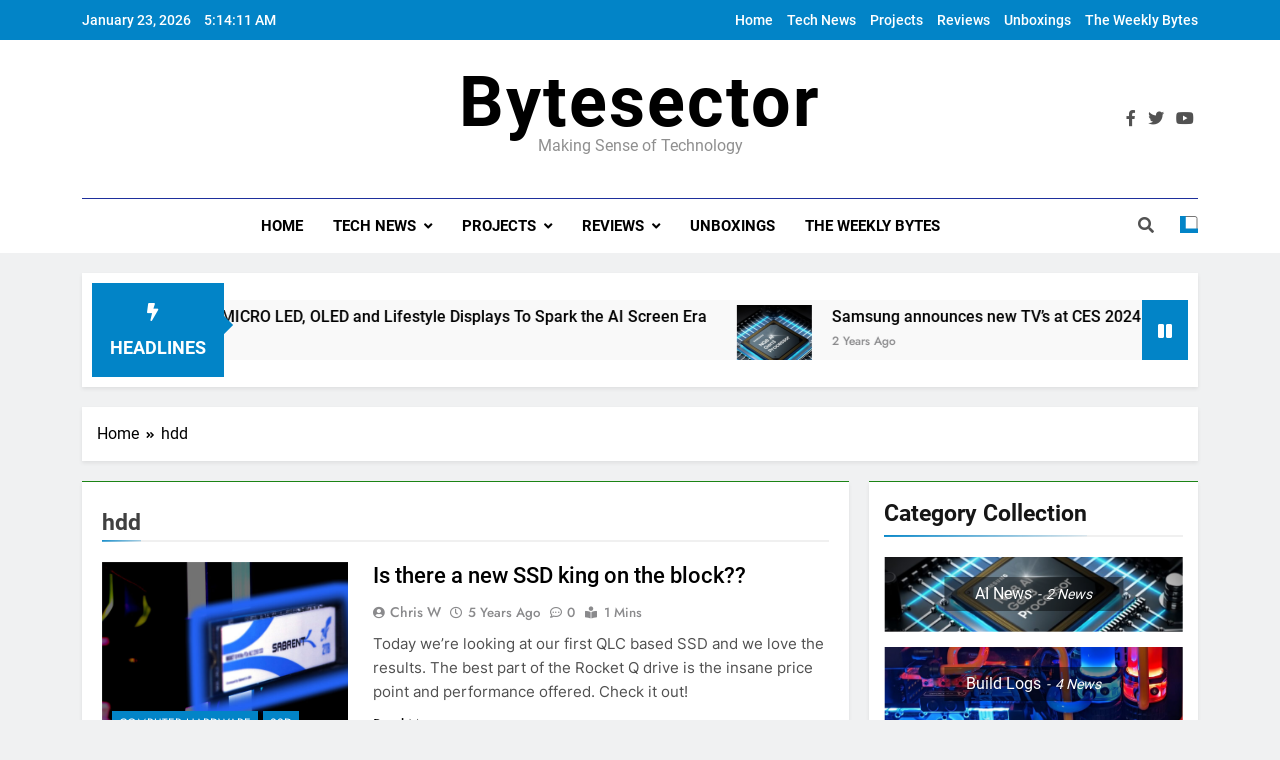

--- FILE ---
content_type: text/html; charset=UTF-8
request_url: https://bytesector.com/tag/hdd/
body_size: 10509
content:
<!doctype html>
<html lang="en-US">
<head>
	<meta charset="UTF-8">
	<meta name="viewport" content="width=device-width, initial-scale=1">
	<link rel="profile" href="https://gmpg.org/xfn/11">
	<title>hdd &#8211; Bytesector</title>
<meta name='robots' content='max-image-preview:large' />
<link rel='dns-prefetch' href='//www.googletagmanager.com' />
<link rel="alternate" type="application/rss+xml" title="Bytesector &raquo; Feed" href="https://bytesector.com/feed/" />
<link rel="alternate" type="application/rss+xml" title="Bytesector &raquo; Comments Feed" href="https://bytesector.com/comments/feed/" />
<link rel="alternate" type="application/rss+xml" title="Bytesector &raquo; hdd Tag Feed" href="https://bytesector.com/tag/hdd/feed/" />
<script>
window._wpemojiSettings = {"baseUrl":"https:\/\/s.w.org\/images\/core\/emoji\/14.0.0\/72x72\/","ext":".png","svgUrl":"https:\/\/s.w.org\/images\/core\/emoji\/14.0.0\/svg\/","svgExt":".svg","source":{"concatemoji":"https:\/\/bytesector.com\/wp-includes\/js\/wp-emoji-release.min.js?ver=6.4.7"}};
/*! This file is auto-generated */
!function(i,n){var o,s,e;function c(e){try{var t={supportTests:e,timestamp:(new Date).valueOf()};sessionStorage.setItem(o,JSON.stringify(t))}catch(e){}}function p(e,t,n){e.clearRect(0,0,e.canvas.width,e.canvas.height),e.fillText(t,0,0);var t=new Uint32Array(e.getImageData(0,0,e.canvas.width,e.canvas.height).data),r=(e.clearRect(0,0,e.canvas.width,e.canvas.height),e.fillText(n,0,0),new Uint32Array(e.getImageData(0,0,e.canvas.width,e.canvas.height).data));return t.every(function(e,t){return e===r[t]})}function u(e,t,n){switch(t){case"flag":return n(e,"\ud83c\udff3\ufe0f\u200d\u26a7\ufe0f","\ud83c\udff3\ufe0f\u200b\u26a7\ufe0f")?!1:!n(e,"\ud83c\uddfa\ud83c\uddf3","\ud83c\uddfa\u200b\ud83c\uddf3")&&!n(e,"\ud83c\udff4\udb40\udc67\udb40\udc62\udb40\udc65\udb40\udc6e\udb40\udc67\udb40\udc7f","\ud83c\udff4\u200b\udb40\udc67\u200b\udb40\udc62\u200b\udb40\udc65\u200b\udb40\udc6e\u200b\udb40\udc67\u200b\udb40\udc7f");case"emoji":return!n(e,"\ud83e\udef1\ud83c\udffb\u200d\ud83e\udef2\ud83c\udfff","\ud83e\udef1\ud83c\udffb\u200b\ud83e\udef2\ud83c\udfff")}return!1}function f(e,t,n){var r="undefined"!=typeof WorkerGlobalScope&&self instanceof WorkerGlobalScope?new OffscreenCanvas(300,150):i.createElement("canvas"),a=r.getContext("2d",{willReadFrequently:!0}),o=(a.textBaseline="top",a.font="600 32px Arial",{});return e.forEach(function(e){o[e]=t(a,e,n)}),o}function t(e){var t=i.createElement("script");t.src=e,t.defer=!0,i.head.appendChild(t)}"undefined"!=typeof Promise&&(o="wpEmojiSettingsSupports",s=["flag","emoji"],n.supports={everything:!0,everythingExceptFlag:!0},e=new Promise(function(e){i.addEventListener("DOMContentLoaded",e,{once:!0})}),new Promise(function(t){var n=function(){try{var e=JSON.parse(sessionStorage.getItem(o));if("object"==typeof e&&"number"==typeof e.timestamp&&(new Date).valueOf()<e.timestamp+604800&&"object"==typeof e.supportTests)return e.supportTests}catch(e){}return null}();if(!n){if("undefined"!=typeof Worker&&"undefined"!=typeof OffscreenCanvas&&"undefined"!=typeof URL&&URL.createObjectURL&&"undefined"!=typeof Blob)try{var e="postMessage("+f.toString()+"("+[JSON.stringify(s),u.toString(),p.toString()].join(",")+"));",r=new Blob([e],{type:"text/javascript"}),a=new Worker(URL.createObjectURL(r),{name:"wpTestEmojiSupports"});return void(a.onmessage=function(e){c(n=e.data),a.terminate(),t(n)})}catch(e){}c(n=f(s,u,p))}t(n)}).then(function(e){for(var t in e)n.supports[t]=e[t],n.supports.everything=n.supports.everything&&n.supports[t],"flag"!==t&&(n.supports.everythingExceptFlag=n.supports.everythingExceptFlag&&n.supports[t]);n.supports.everythingExceptFlag=n.supports.everythingExceptFlag&&!n.supports.flag,n.DOMReady=!1,n.readyCallback=function(){n.DOMReady=!0}}).then(function(){return e}).then(function(){var e;n.supports.everything||(n.readyCallback(),(e=n.source||{}).concatemoji?t(e.concatemoji):e.wpemoji&&e.twemoji&&(t(e.twemoji),t(e.wpemoji)))}))}((window,document),window._wpemojiSettings);
</script>
<style id='wp-emoji-styles-inline-css'>

	img.wp-smiley, img.emoji {
		display: inline !important;
		border: none !important;
		box-shadow: none !important;
		height: 1em !important;
		width: 1em !important;
		margin: 0 0.07em !important;
		vertical-align: -0.1em !important;
		background: none !important;
		padding: 0 !important;
	}
</style>
<link rel='stylesheet' id='wp-block-library-css' href='https://bytesector.com/wp-content/plugins/gutenberg/build/block-library/style.css?ver=17.6.0' media='all' />
<style id='classic-theme-styles-inline-css'>
/*! This file is auto-generated */
.wp-block-button__link{color:#fff;background-color:#32373c;border-radius:9999px;box-shadow:none;text-decoration:none;padding:calc(.667em + 2px) calc(1.333em + 2px);font-size:1.125em}.wp-block-file__button{background:#32373c;color:#fff;text-decoration:none}
</style>
<style id='global-styles-inline-css'>
body{--wp--preset--color--black: #000000;--wp--preset--color--cyan-bluish-gray: #abb8c3;--wp--preset--color--white: #ffffff;--wp--preset--color--pale-pink: #f78da7;--wp--preset--color--vivid-red: #cf2e2e;--wp--preset--color--luminous-vivid-orange: #ff6900;--wp--preset--color--luminous-vivid-amber: #fcb900;--wp--preset--color--light-green-cyan: #7bdcb5;--wp--preset--color--vivid-green-cyan: #00d084;--wp--preset--color--pale-cyan-blue: #8ed1fc;--wp--preset--color--vivid-cyan-blue: #0693e3;--wp--preset--color--vivid-purple: #9b51e0;--wp--preset--gradient--vivid-cyan-blue-to-vivid-purple: linear-gradient(135deg,rgba(6,147,227,1) 0%,rgb(155,81,224) 100%);--wp--preset--gradient--light-green-cyan-to-vivid-green-cyan: linear-gradient(135deg,rgb(122,220,180) 0%,rgb(0,208,130) 100%);--wp--preset--gradient--luminous-vivid-amber-to-luminous-vivid-orange: linear-gradient(135deg,rgba(252,185,0,1) 0%,rgba(255,105,0,1) 100%);--wp--preset--gradient--luminous-vivid-orange-to-vivid-red: linear-gradient(135deg,rgba(255,105,0,1) 0%,rgb(207,46,46) 100%);--wp--preset--gradient--very-light-gray-to-cyan-bluish-gray: linear-gradient(135deg,rgb(238,238,238) 0%,rgb(169,184,195) 100%);--wp--preset--gradient--cool-to-warm-spectrum: linear-gradient(135deg,rgb(74,234,220) 0%,rgb(151,120,209) 20%,rgb(207,42,186) 40%,rgb(238,44,130) 60%,rgb(251,105,98) 80%,rgb(254,248,76) 100%);--wp--preset--gradient--blush-light-purple: linear-gradient(135deg,rgb(255,206,236) 0%,rgb(152,150,240) 100%);--wp--preset--gradient--blush-bordeaux: linear-gradient(135deg,rgb(254,205,165) 0%,rgb(254,45,45) 50%,rgb(107,0,62) 100%);--wp--preset--gradient--luminous-dusk: linear-gradient(135deg,rgb(255,203,112) 0%,rgb(199,81,192) 50%,rgb(65,88,208) 100%);--wp--preset--gradient--pale-ocean: linear-gradient(135deg,rgb(255,245,203) 0%,rgb(182,227,212) 50%,rgb(51,167,181) 100%);--wp--preset--gradient--electric-grass: linear-gradient(135deg,rgb(202,248,128) 0%,rgb(113,206,126) 100%);--wp--preset--gradient--midnight: linear-gradient(135deg,rgb(2,3,129) 0%,rgb(40,116,252) 100%);--wp--preset--font-size--small: 13px;--wp--preset--font-size--medium: 20px;--wp--preset--font-size--large: 36px;--wp--preset--font-size--x-large: 42px;--wp--preset--spacing--20: 0.44rem;--wp--preset--spacing--30: 0.67rem;--wp--preset--spacing--40: 1rem;--wp--preset--spacing--50: 1.5rem;--wp--preset--spacing--60: 2.25rem;--wp--preset--spacing--70: 3.38rem;--wp--preset--spacing--80: 5.06rem;--wp--preset--shadow--natural: 6px 6px 9px rgba(0, 0, 0, 0.2);--wp--preset--shadow--deep: 12px 12px 50px rgba(0, 0, 0, 0.4);--wp--preset--shadow--sharp: 6px 6px 0px rgba(0, 0, 0, 0.2);--wp--preset--shadow--outlined: 6px 6px 0px -3px rgba(255, 255, 255, 1), 6px 6px rgba(0, 0, 0, 1);--wp--preset--shadow--crisp: 6px 6px 0px rgba(0, 0, 0, 1);}:where(.is-layout-flex){gap: 0.5em;}:where(.is-layout-grid){gap: 0.5em;}body .is-layout-flow > .alignleft{float: left;margin-inline-start: 0;margin-inline-end: 2em;}body .is-layout-flow > .alignright{float: right;margin-inline-start: 2em;margin-inline-end: 0;}body .is-layout-flow > .aligncenter{margin-left: auto !important;margin-right: auto !important;}body .is-layout-constrained > .alignleft{float: left;margin-inline-start: 0;margin-inline-end: 2em;}body .is-layout-constrained > .alignright{float: right;margin-inline-start: 2em;margin-inline-end: 0;}body .is-layout-constrained > .aligncenter{margin-left: auto !important;margin-right: auto !important;}body .is-layout-constrained > :where(:not(.alignleft):not(.alignright):not(.alignfull)){max-width: var(--wp--style--global--content-size);margin-left: auto !important;margin-right: auto !important;}body .is-layout-constrained > .alignwide{max-width: var(--wp--style--global--wide-size);}body .is-layout-flex{display: flex;}body .is-layout-flex{flex-wrap: wrap;align-items: center;}body .is-layout-flex > *{margin: 0;}body .is-layout-grid{display: grid;}body .is-layout-grid > *{margin: 0;}:where(.wp-block-columns.is-layout-flex){gap: 2em;}:where(.wp-block-columns.is-layout-grid){gap: 2em;}:where(.wp-block-post-template.is-layout-flex){gap: 1.25em;}:where(.wp-block-post-template.is-layout-grid){gap: 1.25em;}.has-black-color{color: var(--wp--preset--color--black) !important;}.has-cyan-bluish-gray-color{color: var(--wp--preset--color--cyan-bluish-gray) !important;}.has-white-color{color: var(--wp--preset--color--white) !important;}.has-pale-pink-color{color: var(--wp--preset--color--pale-pink) !important;}.has-vivid-red-color{color: var(--wp--preset--color--vivid-red) !important;}.has-luminous-vivid-orange-color{color: var(--wp--preset--color--luminous-vivid-orange) !important;}.has-luminous-vivid-amber-color{color: var(--wp--preset--color--luminous-vivid-amber) !important;}.has-light-green-cyan-color{color: var(--wp--preset--color--light-green-cyan) !important;}.has-vivid-green-cyan-color{color: var(--wp--preset--color--vivid-green-cyan) !important;}.has-pale-cyan-blue-color{color: var(--wp--preset--color--pale-cyan-blue) !important;}.has-vivid-cyan-blue-color{color: var(--wp--preset--color--vivid-cyan-blue) !important;}.has-vivid-purple-color{color: var(--wp--preset--color--vivid-purple) !important;}.has-black-background-color{background-color: var(--wp--preset--color--black) !important;}.has-cyan-bluish-gray-background-color{background-color: var(--wp--preset--color--cyan-bluish-gray) !important;}.has-white-background-color{background-color: var(--wp--preset--color--white) !important;}.has-pale-pink-background-color{background-color: var(--wp--preset--color--pale-pink) !important;}.has-vivid-red-background-color{background-color: var(--wp--preset--color--vivid-red) !important;}.has-luminous-vivid-orange-background-color{background-color: var(--wp--preset--color--luminous-vivid-orange) !important;}.has-luminous-vivid-amber-background-color{background-color: var(--wp--preset--color--luminous-vivid-amber) !important;}.has-light-green-cyan-background-color{background-color: var(--wp--preset--color--light-green-cyan) !important;}.has-vivid-green-cyan-background-color{background-color: var(--wp--preset--color--vivid-green-cyan) !important;}.has-pale-cyan-blue-background-color{background-color: var(--wp--preset--color--pale-cyan-blue) !important;}.has-vivid-cyan-blue-background-color{background-color: var(--wp--preset--color--vivid-cyan-blue) !important;}.has-vivid-purple-background-color{background-color: var(--wp--preset--color--vivid-purple) !important;}.has-black-border-color{border-color: var(--wp--preset--color--black) !important;}.has-cyan-bluish-gray-border-color{border-color: var(--wp--preset--color--cyan-bluish-gray) !important;}.has-white-border-color{border-color: var(--wp--preset--color--white) !important;}.has-pale-pink-border-color{border-color: var(--wp--preset--color--pale-pink) !important;}.has-vivid-red-border-color{border-color: var(--wp--preset--color--vivid-red) !important;}.has-luminous-vivid-orange-border-color{border-color: var(--wp--preset--color--luminous-vivid-orange) !important;}.has-luminous-vivid-amber-border-color{border-color: var(--wp--preset--color--luminous-vivid-amber) !important;}.has-light-green-cyan-border-color{border-color: var(--wp--preset--color--light-green-cyan) !important;}.has-vivid-green-cyan-border-color{border-color: var(--wp--preset--color--vivid-green-cyan) !important;}.has-pale-cyan-blue-border-color{border-color: var(--wp--preset--color--pale-cyan-blue) !important;}.has-vivid-cyan-blue-border-color{border-color: var(--wp--preset--color--vivid-cyan-blue) !important;}.has-vivid-purple-border-color{border-color: var(--wp--preset--color--vivid-purple) !important;}.has-vivid-cyan-blue-to-vivid-purple-gradient-background{background: var(--wp--preset--gradient--vivid-cyan-blue-to-vivid-purple) !important;}.has-light-green-cyan-to-vivid-green-cyan-gradient-background{background: var(--wp--preset--gradient--light-green-cyan-to-vivid-green-cyan) !important;}.has-luminous-vivid-amber-to-luminous-vivid-orange-gradient-background{background: var(--wp--preset--gradient--luminous-vivid-amber-to-luminous-vivid-orange) !important;}.has-luminous-vivid-orange-to-vivid-red-gradient-background{background: var(--wp--preset--gradient--luminous-vivid-orange-to-vivid-red) !important;}.has-very-light-gray-to-cyan-bluish-gray-gradient-background{background: var(--wp--preset--gradient--very-light-gray-to-cyan-bluish-gray) !important;}.has-cool-to-warm-spectrum-gradient-background{background: var(--wp--preset--gradient--cool-to-warm-spectrum) !important;}.has-blush-light-purple-gradient-background{background: var(--wp--preset--gradient--blush-light-purple) !important;}.has-blush-bordeaux-gradient-background{background: var(--wp--preset--gradient--blush-bordeaux) !important;}.has-luminous-dusk-gradient-background{background: var(--wp--preset--gradient--luminous-dusk) !important;}.has-pale-ocean-gradient-background{background: var(--wp--preset--gradient--pale-ocean) !important;}.has-electric-grass-gradient-background{background: var(--wp--preset--gradient--electric-grass) !important;}.has-midnight-gradient-background{background: var(--wp--preset--gradient--midnight) !important;}.has-small-font-size{font-size: var(--wp--preset--font-size--small) !important;}.has-medium-font-size{font-size: var(--wp--preset--font-size--medium) !important;}.has-large-font-size{font-size: var(--wp--preset--font-size--large) !important;}.has-x-large-font-size{font-size: var(--wp--preset--font-size--x-large) !important;}
:where(.wp-block-columns.is-layout-flex){gap: 2em;}:where(.wp-block-columns.is-layout-grid){gap: 2em;}
.wp-block-pullquote{font-size: 1.5em;line-height: 1.6;}
.wp-block-navigation a:where(:not(.wp-element-button)){color: inherit;}
:where(.wp-block-post-template.is-layout-flex){gap: 1.25em;}:where(.wp-block-post-template.is-layout-grid){gap: 1.25em;}
</style>
<link rel='stylesheet' id='fontawesome-css' href='https://bytesector.com/wp-content/themes/newsmatic/assets/lib/fontawesome/css/all.min.css?ver=5.15.3' media='all' />
<link rel='stylesheet' id='slick-css' href='https://bytesector.com/wp-content/themes/newsmatic/assets/lib/slick/slick.css?ver=1.8.1' media='all' />
<link rel='stylesheet' id='newsmatic-typo-fonts-css' href='https://bytesector.com/wp-content/fonts/182396559a5a1ee9d1744ceb11bd9e90.css' media='all' />
<link rel='stylesheet' id='newsmatic-style-css' href='https://bytesector.com/wp-content/themes/newsmatic/style.css?ver=1.2.19' media='all' />
<style id='newsmatic-style-inline-css'>
body.newsmatic_font_typography{ --newsmatic-global-preset-color-1: #64748b;}
 body.newsmatic_font_typography{ --newsmatic-global-preset-color-2: #27272a;}
 body.newsmatic_font_typography{ --newsmatic-global-preset-color-3: #ef4444;}
 body.newsmatic_font_typography{ --newsmatic-global-preset-color-4: #eab308;}
 body.newsmatic_font_typography{ --newsmatic-global-preset-color-5: #84cc16;}
 body.newsmatic_font_typography{ --newsmatic-global-preset-color-6: #22c55e;}
 body.newsmatic_font_typography{ --newsmatic-global-preset-color-7: #06b6d4;}
 body.newsmatic_font_typography{ --newsmatic-global-preset-color-8: #0284c7;}
 body.newsmatic_font_typography{ --newsmatic-global-preset-color-9: #6366f1;}
 body.newsmatic_font_typography{ --newsmatic-global-preset-color-10: #84cc16;}
 body.newsmatic_font_typography{ --newsmatic-global-preset-color-11: #a855f7;}
 body.newsmatic_font_typography{ --newsmatic-global-preset-color-12: #f43f5e;}
 body.newsmatic_font_typography{ --newsmatic-global-preset-gradient-color-1: linear-gradient( 135deg, #485563 10%, #29323c 100%);}
 body.newsmatic_font_typography{ --newsmatic-global-preset-gradient-color-2: linear-gradient( 135deg, #FF512F 10%, #F09819 100%);}
 body.newsmatic_font_typography{ --newsmatic-global-preset-gradient-color-3: linear-gradient( 135deg, #00416A 10%, #E4E5E6 100%);}
 body.newsmatic_font_typography{ --newsmatic-global-preset-gradient-color-4: linear-gradient( 135deg, #CE9FFC 10%, #7367F0 100%);}
 body.newsmatic_font_typography{ --newsmatic-global-preset-gradient-color-5: linear-gradient( 135deg, #90F7EC 10%, #32CCBC 100%);}
 body.newsmatic_font_typography{ --newsmatic-global-preset-gradient-color-6: linear-gradient( 135deg, #81FBB8 10%, #28C76F 100%);}
 body.newsmatic_font_typography{ --newsmatic-global-preset-gradient-color-7: linear-gradient( 135deg, #EB3349 10%, #F45C43 100%);}
 body.newsmatic_font_typography{ --newsmatic-global-preset-gradient-color-8: linear-gradient( 135deg, #FFF720 10%, #3CD500 100%);}
 body.newsmatic_font_typography{ --newsmatic-global-preset-gradient-color-9: linear-gradient( 135deg, #FF96F9 10%, #C32BAC 100%);}
 body.newsmatic_font_typography{ --newsmatic-global-preset-gradient-color-10: linear-gradient( 135deg, #69FF97 10%, #00E4FF 100%);}
 body.newsmatic_font_typography{ --newsmatic-global-preset-gradient-color-11: linear-gradient( 135deg, #3C8CE7 10%, #00EAFF 100%);}
 body.newsmatic_font_typography{ --newsmatic-global-preset-gradient-color-12: linear-gradient( 135deg, #FF7AF5 10%, #513162 100%);}
 body.newsmatic_font_typography{ --theme-block-top-border-color: #1b8415;}
.newsmatic_font_typography { --header-padding: 35px;} .newsmatic_font_typography { --header-padding-tablet: 30px;} .newsmatic_font_typography { --header-padding-smartphone: 30px;}.newsmatic_main_body .site-header.layout--default .top-header{ background: var( --newsmatic-global-preset-color-8 )}.newsmatic_font_typography .header-custom-button{ background: linear-gradient(135deg,rgb(178,7,29) 0%,rgb(1,1,1) 100%)}.newsmatic_font_typography .header-custom-button:hover{ background: #b2071d}.newsmatic_font_typography { --site-title-family : Roboto; }
.newsmatic_font_typography { --site-title-weight : 700; }
.newsmatic_font_typography { --site-title-texttransform : capitalize; }
.newsmatic_font_typography { --site-title-textdecoration : none; }
.newsmatic_font_typography { --site-title-size : 70px; }
.newsmatic_font_typography { --site-title-size-tab : 43px; }
.newsmatic_font_typography { --site-title-size-mobile : 40px; }
.newsmatic_font_typography { --site-title-lineheight : 45px; }
.newsmatic_font_typography { --site-title-lineheight-tab : 42px; }
.newsmatic_font_typography { --site-title-lineheight-mobile : 40px; }
.newsmatic_font_typography { --site-title-letterspacing : 2px; }
.newsmatic_font_typography { --site-title-letterspacing-tab : 0px; }
.newsmatic_font_typography { --site-title-letterspacing-mobile : 0px; }
body .site-branding img.custom-logo{ width: 230px; }@media(max-width: 940px) { body .site-branding img.custom-logo{ width: 200px; } }
@media(max-width: 610px) { body .site-branding img.custom-logo{ width: 200px; } }
.newsmatic_font_typography  { --sidebar-toggle-color: #525252;}.newsmatic_font_typography  { --sidebar-toggle-color-hover : var( --newsmatic-global-preset-color-8 ); }.newsmatic_font_typography  { --search-color: #525252;}.newsmatic_font_typography  { --search-color-hover : var( --newsmatic-global-preset-color-8 ); }.newsmatic_main_body { --site-bk-color: #F0F1F2}.newsmatic_font_typography  { --move-to-top-background-color: #1B8415;}.newsmatic_font_typography  { --move-to-top-background-color-hover : #1B8415; }.newsmatic_font_typography  { --move-to-top-color: #fff;}.newsmatic_font_typography  { --move-to-top-color-hover : #fff; }@media(max-width: 610px) { .ads-banner{ display : block;} }@media(max-width: 610px) { body #newsmatic-scroll-to-top.show{ display : none;} }body .site-header.layout--default .menu-section .row{ border-top: 1px solid #1e2f9c;}body .site-footer.dark_bk{ border-top: 5px solid #1B8415;}.newsmatic_font_typography  { --custom-btn-color: #ffffff;}.newsmatic_font_typography  { --custom-btn-color-hover : #ffffff; } body.newsmatic_main_body{ --theme-color-red: var( --newsmatic-global-preset-color-8 );} body.newsmatic_dark_mode{ --theme-color-red: var( --newsmatic-global-preset-color-8 );}body .post-categories .cat-item.cat-1576 { background-color : var( --newsmatic-global-preset-color-8 )} body .newsmatic-category-no-bk .post-categories .cat-item.cat-1576 a  { color : var( --newsmatic-global-preset-color-8 )} body.single .post-categories .cat-item.cat-1576 { background-color : var( --newsmatic-global-preset-color-8 )} body .post-categories .cat-item.cat-17 { background-color : var( --newsmatic-global-preset-color-8 )} body .newsmatic-category-no-bk .post-categories .cat-item.cat-17 a  { color : var( --newsmatic-global-preset-color-8 )} body.single .post-categories .cat-item.cat-17 { background-color : var( --newsmatic-global-preset-color-8 )} body .post-categories .cat-item.cat-7 { background-color : var( --newsmatic-global-preset-color-8 )} body .newsmatic-category-no-bk .post-categories .cat-item.cat-7 a  { color : var( --newsmatic-global-preset-color-8 )} body.single .post-categories .cat-item.cat-7 { background-color : var( --newsmatic-global-preset-color-8 )} body .post-categories .cat-item.cat-1291 { background-color : var( --newsmatic-global-preset-color-8 )} body .newsmatic-category-no-bk .post-categories .cat-item.cat-1291 a  { color : var( --newsmatic-global-preset-color-8 )} body.single .post-categories .cat-item.cat-1291 { background-color : var( --newsmatic-global-preset-color-8 )} body .post-categories .cat-item.cat-1476 { background-color : var( --newsmatic-global-preset-color-8 )} body .newsmatic-category-no-bk .post-categories .cat-item.cat-1476 a  { color : var( --newsmatic-global-preset-color-8 )} body.single .post-categories .cat-item.cat-1476 { background-color : var( --newsmatic-global-preset-color-8 )} body .post-categories .cat-item.cat-1575 { background-color : var( --newsmatic-global-preset-color-8 )} body .newsmatic-category-no-bk .post-categories .cat-item.cat-1575 a  { color : var( --newsmatic-global-preset-color-8 )} body.single .post-categories .cat-item.cat-1575 { background-color : var( --newsmatic-global-preset-color-8 )} body .post-categories .cat-item.cat-4 { background-color : var( --newsmatic-global-preset-color-8 )} body .newsmatic-category-no-bk .post-categories .cat-item.cat-4 a  { color : var( --newsmatic-global-preset-color-8 )} body.single .post-categories .cat-item.cat-4 { background-color : var( --newsmatic-global-preset-color-8 )} body .post-categories .cat-item.cat-3 { background-color : var( --newsmatic-global-preset-color-8 )} body .newsmatic-category-no-bk .post-categories .cat-item.cat-3 a  { color : var( --newsmatic-global-preset-color-8 )} body.single .post-categories .cat-item.cat-3 { background-color : var( --newsmatic-global-preset-color-8 )} body .post-categories .cat-item.cat-1013 { background-color : var( --newsmatic-global-preset-color-8 )} body .newsmatic-category-no-bk .post-categories .cat-item.cat-1013 a  { color : var( --newsmatic-global-preset-color-8 )} body.single .post-categories .cat-item.cat-1013 { background-color : var( --newsmatic-global-preset-color-8 )} body .post-categories .cat-item.cat-1247 { background-color : var( --newsmatic-global-preset-color-8 )} body .newsmatic-category-no-bk .post-categories .cat-item.cat-1247 a  { color : var( --newsmatic-global-preset-color-8 )} body.single .post-categories .cat-item.cat-1247 { background-color : var( --newsmatic-global-preset-color-8 )} body .post-categories .cat-item.cat-1488 { background-color : var( --newsmatic-global-preset-color-8 )} body .newsmatic-category-no-bk .post-categories .cat-item.cat-1488 a  { color : var( --newsmatic-global-preset-color-8 )} body.single .post-categories .cat-item.cat-1488 { background-color : var( --newsmatic-global-preset-color-8 )} body .post-categories .cat-item.cat-9 { background-color : var( --newsmatic-global-preset-color-8 )} body .newsmatic-category-no-bk .post-categories .cat-item.cat-9 a  { color : var( --newsmatic-global-preset-color-8 )} body.single .post-categories .cat-item.cat-9 { background-color : var( --newsmatic-global-preset-color-8 )} body .post-categories .cat-item.cat-1014 { background-color : var( --newsmatic-global-preset-color-8 )} body .newsmatic-category-no-bk .post-categories .cat-item.cat-1014 a  { color : var( --newsmatic-global-preset-color-8 )} body.single .post-categories .cat-item.cat-1014 { background-color : var( --newsmatic-global-preset-color-8 )} body .post-categories .cat-item.cat-775 { background-color : var( --newsmatic-global-preset-color-8 )} body .newsmatic-category-no-bk .post-categories .cat-item.cat-775 a  { color : var( --newsmatic-global-preset-color-8 )} body.single .post-categories .cat-item.cat-775 { background-color : var( --newsmatic-global-preset-color-8 )} body .post-categories .cat-item.cat-13 { background-color : var( --newsmatic-global-preset-color-8 )} body .newsmatic-category-no-bk .post-categories .cat-item.cat-13 a  { color : var( --newsmatic-global-preset-color-8 )} body.single .post-categories .cat-item.cat-13 { background-color : var( --newsmatic-global-preset-color-8 )} body .post-categories .cat-item.cat-10 { background-color : var( --newsmatic-global-preset-color-8 )} body .newsmatic-category-no-bk .post-categories .cat-item.cat-10 a  { color : var( --newsmatic-global-preset-color-8 )} body.single .post-categories .cat-item.cat-10 { background-color : var( --newsmatic-global-preset-color-8 )} body .post-categories .cat-item.cat-2 { background-color : var( --newsmatic-global-preset-color-8 )} body .newsmatic-category-no-bk .post-categories .cat-item.cat-2 a  { color : var( --newsmatic-global-preset-color-8 )} body.single .post-categories .cat-item.cat-2 { background-color : var( --newsmatic-global-preset-color-8 )} body .post-categories .cat-item.cat-11 { background-color : var( --newsmatic-global-preset-color-8 )} body .newsmatic-category-no-bk .post-categories .cat-item.cat-11 a  { color : var( --newsmatic-global-preset-color-8 )} body.single .post-categories .cat-item.cat-11 { background-color : var( --newsmatic-global-preset-color-8 )} body .post-categories .cat-item.cat-8 { background-color : var( --newsmatic-global-preset-color-8 )} body .newsmatic-category-no-bk .post-categories .cat-item.cat-8 a  { color : var( --newsmatic-global-preset-color-8 )} body.single .post-categories .cat-item.cat-8 { background-color : var( --newsmatic-global-preset-color-8 )} body .post-categories .cat-item.cat-5 { background-color : var( --newsmatic-global-preset-color-8 )} body .newsmatic-category-no-bk .post-categories .cat-item.cat-5 a  { color : var( --newsmatic-global-preset-color-8 )} body.single .post-categories .cat-item.cat-5 { background-color : var( --newsmatic-global-preset-color-8 )} body .post-categories .cat-item.cat-771 { background-color : var( --newsmatic-global-preset-color-8 )} body .newsmatic-category-no-bk .post-categories .cat-item.cat-771 a  { color : var( --newsmatic-global-preset-color-8 )} body.single .post-categories .cat-item.cat-771 { background-color : var( --newsmatic-global-preset-color-8 )} body .post-categories .cat-item.cat-16 { background-color : var( --newsmatic-global-preset-color-8 )} body .newsmatic-category-no-bk .post-categories .cat-item.cat-16 a  { color : var( --newsmatic-global-preset-color-8 )} body.single .post-categories .cat-item.cat-16 { background-color : var( --newsmatic-global-preset-color-8 )} body .post-categories .cat-item.cat-12 { background-color : var( --newsmatic-global-preset-color-8 )} body .newsmatic-category-no-bk .post-categories .cat-item.cat-12 a  { color : var( --newsmatic-global-preset-color-8 )} body.single .post-categories .cat-item.cat-12 { background-color : var( --newsmatic-global-preset-color-8 )} body .post-categories .cat-item.cat-14 { background-color : var( --newsmatic-global-preset-color-8 )} body .newsmatic-category-no-bk .post-categories .cat-item.cat-14 a  { color : var( --newsmatic-global-preset-color-8 )} body.single .post-categories .cat-item.cat-14 { background-color : var( --newsmatic-global-preset-color-8 )} body .post-categories .cat-item.cat-718 { background-color : var( --newsmatic-global-preset-color-8 )} body .newsmatic-category-no-bk .post-categories .cat-item.cat-718 a  { color : var( --newsmatic-global-preset-color-8 )} body.single .post-categories .cat-item.cat-718 { background-color : var( --newsmatic-global-preset-color-8 )}  #main-banner-section .main-banner-slider figure.post-thumb { border-radius: 0px; } #main-banner-section .main-banner-slider .post-element{ border-radius: 0px;}
 @media (max-width: 769px){ #main-banner-section .main-banner-slider figure.post-thumb { border-radius: 0px; } #main-banner-section .main-banner-slider .post-element { border-radius: 0px; } }
 @media (max-width: 548px){ #main-banner-section .main-banner-slider figure.post-thumb  { border-radius: 0px; } #main-banner-section .main-banner-slider .post-element { border-radius: 0px; } }
 #main-banner-section .main-banner-trailing-posts figure.post-thumb, #main-banner-section .banner-trailing-posts figure.post-thumb { border-radius: 0px } #main-banner-section .banner-trailing-posts .post-element { border-radius: 0px;}
 @media (max-width: 769px){ #main-banner-section .main-banner-trailing-posts figure.post-thumb,
				#main-banner-section .banner-trailing-posts figure.post-thumb { border-radius: 0px } #main-banner-section .banner-trailing-posts .post-element { border-radius: 0px;} }
 @media (max-width: 548px){ #main-banner-section .main-banner-trailing-posts figure.post-thumb,
				#main-banner-section .banner-trailing-posts figure.post-thumb  { border-radius: 0px  } #main-banner-section .banner-trailing-posts .post-element { border-radius: 0px;} }
 main.site-main .primary-content article figure.post-thumb-wrap { padding-bottom: calc( 0.25 * 100% ) }
 @media (max-width: 769px){ main.site-main .primary-content article figure.post-thumb-wrap { padding-bottom: calc( 0.4 * 100% ) } }
 @media (max-width: 548px){ main.site-main .primary-content article figure.post-thumb-wrap { padding-bottom: calc( 0.4 * 100% ) } }
 main.site-main .primary-content article figure.post-thumb-wrap { border-radius: 0px}
 @media (max-width: 769px){ main.site-main .primary-content article figure.post-thumb-wrap { border-radius: 0px } }
 @media (max-width: 548px){ main.site-main .primary-content article figure.post-thumb-wrap { border-radius: 0px  } }
#block--1704747137910n article figure.post-thumb-wrap { padding-bottom: calc( 0.6 * 100% ) }
 @media (max-width: 769px){ #block--1704747137910n article figure.post-thumb-wrap { padding-bottom: calc( 0.8 * 100% ) } }
 @media (max-width: 548px){ #block--1704747137910n article figure.post-thumb-wrap { padding-bottom: calc( 0.6 * 100% ) }}
#block--1704747137910n article figure.post-thumb-wrap { border-radius: 0px }
 @media (max-width: 769px){ #block--1704747137910n article figure.post-thumb-wrap { border-radius: 0px } }
 @media (max-width: 548px){ #block--1704747137910n article figure.post-thumb-wrap { border-radius: 0px } }
#block--1704747137911m article figure.post-thumb-wrap { padding-bottom: calc( 0.6 * 100% ) }
 @media (max-width: 769px){ #block--1704747137911m article figure.post-thumb-wrap { padding-bottom: calc( 0.8 * 100% ) } }
 @media (max-width: 548px){ #block--1704747137911m article figure.post-thumb-wrap { padding-bottom: calc( 0.6 * 100% ) }}
#block--1704747137911m article figure.post-thumb-wrap { border-radius: 0px }
 @media (max-width: 769px){ #block--1704747137911m article figure.post-thumb-wrap { border-radius: 0px } }
 @media (max-width: 548px){ #block--1704747137911m article figure.post-thumb-wrap { border-radius: 0px } }
#block--1704747137912u article figure.post-thumb-wrap { padding-bottom: calc( 0.25 * 100% ) }
 @media (max-width: 769px){ #block--1704747137912u article figure.post-thumb-wrap { padding-bottom: calc( 0.25 * 100% ) } }
 @media (max-width: 548px){ #block--1704747137912u article figure.post-thumb-wrap { padding-bottom: calc( 0.25 * 100% ) }}
#block--1704747137912u article figure.post-thumb-wrap { border-radius: 0px }
 @media (max-width: 769px){ #block--1704747137912u article figure.post-thumb-wrap { border-radius: 0px } }
 @media (max-width: 548px){ #block--1704747137912u article figure.post-thumb-wrap { border-radius: 0px } }
#block--1704747137912h article figure.post-thumb-wrap { padding-bottom: calc( 0.6 * 100% ) }
 @media (max-width: 769px){ #block--1704747137912h article figure.post-thumb-wrap { padding-bottom: calc( 0.8 * 100% ) } }
 @media (max-width: 548px){ #block--1704747137912h article figure.post-thumb-wrap { padding-bottom: calc( 0.6 * 100% ) }}
#block--1704747137912h article figure.post-thumb-wrap { border-radius: 0px }
 @media (max-width: 769px){ #block--1704747137912h article figure.post-thumb-wrap { border-radius: 0px } }
 @media (max-width: 548px){ #block--1704747137912h article figure.post-thumb-wrap { border-radius: 0px } }
</style>
<link rel='stylesheet' id='newsmatic-main-style-css' href='https://bytesector.com/wp-content/themes/newsmatic/assets/css/main.css?ver=1.2.19' media='all' />
<link rel='stylesheet' id='newsmatic-loader-style-css' href='https://bytesector.com/wp-content/themes/newsmatic/assets/css/loader.css?ver=1.2.19' media='all' />
<link rel='stylesheet' id='newsmatic-responsive-style-css' href='https://bytesector.com/wp-content/themes/newsmatic/assets/css/responsive.css?ver=1.2.19' media='all' />
<script src="https://bytesector.com/wp-includes/js/jquery/jquery.min.js?ver=3.7.1" id="jquery-core-js"></script>
<script src="https://bytesector.com/wp-includes/js/jquery/jquery-migrate.min.js?ver=3.4.1" id="jquery-migrate-js"></script>

<!-- Google Analytics snippet added by Site Kit -->
<script src="https://www.googletagmanager.com/gtag/js?id=G-WETEHBZ5N5" id="google_gtagjs-js" async></script>
<script id="google_gtagjs-js-after">
window.dataLayer = window.dataLayer || [];function gtag(){dataLayer.push(arguments);}
gtag('set', 'linker', {"domains":["bytesector.com"]} );
gtag("js", new Date());
gtag("set", "developer_id.dZTNiMT", true);
gtag("config", "G-WETEHBZ5N5");
</script>

<!-- End Google Analytics snippet added by Site Kit -->
<link rel="https://api.w.org/" href="https://bytesector.com/wp-json/" /><link rel="alternate" type="application/json" href="https://bytesector.com/wp-json/wp/v2/tags/535" /><link rel="EditURI" type="application/rsd+xml" title="RSD" href="https://bytesector.com/xmlrpc.php?rsd" />
<meta name="generator" content="WordPress 6.4.7" />
<meta name="generator" content="Site Kit by Google 1.119.0" />		<style type="text/css">
							header .site-title a, header .site-title a:after  {
					color: #000000;
				}
				header .site-title a:hover {
					color: #0009bc;
				}
								.site-description {
						color: #8f8f8f;
					}
						</style>
		<link rel="icon" href="https://bytesector.com/wp-content/uploads/2019/07/cropped-Logo-option3.fw_-32x32.png" sizes="32x32" />
<link rel="icon" href="https://bytesector.com/wp-content/uploads/2019/07/cropped-Logo-option3.fw_-192x192.png" sizes="192x192" />
<link rel="apple-touch-icon" href="https://bytesector.com/wp-content/uploads/2019/07/cropped-Logo-option3.fw_-180x180.png" />
<meta name="msapplication-TileImage" content="https://bytesector.com/wp-content/uploads/2019/07/cropped-Logo-option3.fw_-270x270.png" />
</head>

<body class="archive tag tag-hdd tag-535 hfeed newsmatic-title-two newsmatic-image-hover--effect-two site-full-width--layout newsmatic_site_block_border_top post-layout--one right-sidebar newsmatic_main_body newsmatic_font_typography" itemtype='https://schema.org/Blog' itemscope='itemscope'>
<div id="page" class="site">
	<a class="skip-link screen-reader-text" href="#primary">Skip to content</a>
				<div class="newsmatic_ovelay_div"></div>
						
			<header id="masthead" class="site-header layout--default layout--one">
				<div class="top-header"><div class="newsmatic-container"><div class="row">         <div class="top-date-time">
            <span class="date">January 23, 2026</span>
            <span class="time"></span>
         </div>
              <div class="top-nav-menu">
            <div class="menu-top-menu-container"><ul id="top-menu" class="menu"><li id="menu-item-44" class="menu-item menu-item-type-custom menu-item-object-custom menu-item-home menu-item-44"><a href="http://bytesector.com/">Home</a></li>
<li id="menu-item-218" class="menu-item menu-item-type-post_type menu-item-object-page menu-item-218"><a href="https://bytesector.com/news/">Tech News</a></li>
<li id="menu-item-49" class="menu-item menu-item-type-taxonomy menu-item-object-category menu-item-49"><a href="https://bytesector.com/category/projects/">Projects</a></li>
<li id="menu-item-48" class="menu-item menu-item-type-taxonomy menu-item-object-category menu-item-48"><a href="https://bytesector.com/category/reviews/">Reviews</a></li>
<li id="menu-item-418" class="menu-item menu-item-type-taxonomy menu-item-object-category menu-item-418"><a href="https://bytesector.com/category/unbox/">Unboxings</a></li>
<li id="menu-item-160" class="menu-item menu-item-type-taxonomy menu-item-object-category menu-item-160"><a href="https://bytesector.com/category/weeklybytes/">The Weekly Bytes</a></li>
</ul></div>        </div>
     </div></div></div>        <div class="main-header order--buttons-logo-social">
            <div class="site-branding-section">
                <div class="newsmatic-container">
                    <div class="row">
                                 <div class="social-icons-wrap"><div class="social-icons">					<a class="social-icon" href="https://www.facebook.com/bytesector/" target="_blank"><i class="fab fa-facebook-f"></i></a>
							<a class="social-icon" href="https://twitter.com/bytesector" target="_blank"><i class="fab fa-twitter"></i></a>
							<a class="social-icon" href="https://youtube.com/c/bytesector" target="_blank"><i class="fab fa-youtube"></i></a>
		</div></div>
                  <div class="site-branding">
                                        <p class="site-title"><a href="https://bytesector.com/" rel="home">Bytesector</a></p>
                                    <p class="site-description">Making Sense of Technology</p>
                            </div><!-- .site-branding -->
         <div class="header-right-button-wrap"></div><!-- .header-right-button-wrap -->                    </div>
                </div>
            </div>
            <div class="menu-section">
                <div class="newsmatic-container">
                    <div class="row">
                                <nav id="site-navigation" class="main-navigation hover-effect--none">
            <button class="menu-toggle" aria-controls="primary-menu" aria-expanded="false">
                <div id="newsmatic_menu_burger">
                    <span></span>
                    <span></span>
                    <span></span>
                </div>
                <span class="menu_txt">Menu</span></button>
            <div class="menu-top-menu-container"><ul id="header-menu" class="menu"><li class="menu-item menu-item-type-custom menu-item-object-custom menu-item-home menu-item-44"><a href="http://bytesector.com/">Home</a></li>
<li class="menu-item menu-item-type-post_type menu-item-object-page menu-item-has-children menu-item-218"><a href="https://bytesector.com/news/">Tech News</a>
<ul class="sub-menu">
	<li id="menu-item-934" class="menu-item menu-item-type-taxonomy menu-item-object-category menu-item-934"><a href="https://bytesector.com/category/technews/ainews/">AI News</a></li>
	<li id="menu-item-935" class="menu-item menu-item-type-taxonomy menu-item-object-category menu-item-935"><a href="https://bytesector.com/category/technews/ces2024/">CES 2024</a></li>
	<li id="menu-item-232" class="menu-item menu-item-type-post_type menu-item-object-page menu-item-232"><a href="https://bytesector.com/press-releases/">Press Releases</a></li>
</ul>
</li>
<li class="menu-item menu-item-type-taxonomy menu-item-object-category menu-item-has-children menu-item-49"><a href="https://bytesector.com/category/projects/">Projects</a>
<ul class="sub-menu">
	<li id="menu-item-46" class="menu-item menu-item-type-taxonomy menu-item-object-category menu-item-46"><a href="https://bytesector.com/category/projects/srvrshome/">Servers at Home</a></li>
	<li id="menu-item-47" class="menu-item menu-item-type-taxonomy menu-item-object-category menu-item-47"><a href="https://bytesector.com/category/projects/ultimatesh/">Ultimate Smart Home</a></li>
</ul>
</li>
<li class="menu-item menu-item-type-taxonomy menu-item-object-category menu-item-has-children menu-item-48"><a href="https://bytesector.com/category/reviews/">Reviews</a>
<ul class="sub-menu">
	<li id="menu-item-50" class="menu-item menu-item-type-taxonomy menu-item-object-category menu-item-has-children menu-item-50"><a href="https://bytesector.com/category/reviews/hw/">Computer Hardware</a>
	<ul class="sub-menu">
		<li id="menu-item-786" class="menu-item menu-item-type-taxonomy menu-item-object-category menu-item-786"><a href="https://bytesector.com/category/reviews/hw/graphicscards/">Graphics Cards</a></li>
		<li id="menu-item-51" class="menu-item menu-item-type-taxonomy menu-item-object-category menu-item-51"><a href="https://bytesector.com/category/reviews/hw/hdd/">HDD</a></li>
		<li id="menu-item-880" class="menu-item menu-item-type-taxonomy menu-item-object-category menu-item-880"><a href="https://bytesector.com/category/reviews/hw/liquid-coolers/">Liquid Coolers</a></li>
		<li id="menu-item-52" class="menu-item menu-item-type-taxonomy menu-item-object-category menu-item-52"><a href="https://bytesector.com/category/reviews/hw/networking/">Networking</a></li>
		<li id="menu-item-53" class="menu-item menu-item-type-taxonomy menu-item-object-category menu-item-53"><a href="https://bytesector.com/category/reviews/hw/cpu/">Processors (CPU&#8217;s)</a></li>
		<li id="menu-item-881" class="menu-item menu-item-type-taxonomy menu-item-object-category menu-item-881"><a href="https://bytesector.com/category/reviews/hw/random-tech/">Random Tech</a></li>
		<li id="menu-item-54" class="menu-item menu-item-type-taxonomy menu-item-object-category menu-item-54"><a href="https://bytesector.com/category/reviews/hw/ssd/">SSD</a></li>
	</ul>
</li>
	<li id="menu-item-55" class="menu-item menu-item-type-taxonomy menu-item-object-category menu-item-has-children menu-item-55"><a href="https://bytesector.com/category/reviews/ce/">Consumer Electronics</a>
	<ul class="sub-menu">
		<li id="menu-item-56" class="menu-item menu-item-type-taxonomy menu-item-object-category menu-item-56"><a href="https://bytesector.com/category/reviews/ce/cellphones/">Cell Phones</a></li>
		<li id="menu-item-57" class="menu-item menu-item-type-taxonomy menu-item-object-category menu-item-57"><a href="https://bytesector.com/category/reviews/ce/smarthome/">Smart Home</a></li>
		<li id="menu-item-882" class="menu-item menu-item-type-taxonomy menu-item-object-category menu-item-882"><a href="https://bytesector.com/category/reviews/ce/wearables/">Wearables</a></li>
	</ul>
</li>
</ul>
</li>
<li class="menu-item menu-item-type-taxonomy menu-item-object-category menu-item-418"><a href="https://bytesector.com/category/unbox/">Unboxings</a></li>
<li class="menu-item menu-item-type-taxonomy menu-item-object-category menu-item-160"><a href="https://bytesector.com/category/weeklybytes/">The Weekly Bytes</a></li>
</ul></div>        </nav><!-- #site-navigation -->
                  <div class="search-wrap">
                <button class="search-trigger">
                    <i class="fas fa-search"></i>
                </button>
                <div class="search-form-wrap hide">
                    <form role="search" method="get" class="search-form" action="https://bytesector.com/">
				<label>
					<span class="screen-reader-text">Search for:</span>
					<input type="search" class="search-field" placeholder="Search &hellip;" value="" name="s" />
				</label>
				<input type="submit" class="search-submit" value="Search" />
			</form>                </div>
            </div>
                    <div class="mode_toggle_wrap">
                <input class="mode_toggle" type="checkbox" >
            </div>
                            </div>
                </div>
            </div>
        </div>
        			</header><!-- #masthead -->
			
			        <div class="after-header header-layout-banner-two">
            <div class="newsmatic-container">
                <div class="row">
                                <div class="ticker-news-wrap newsmatic-ticker layout--two">
                                        <div class="ticker_label_title ticker-title newsmatic-ticker-label">
                                                            <span class="icon">
                                    <i class="fas fa-bolt"></i>
                                </span>
                                                                <span class="ticker_label_title_string">Headlines</span>
                                                        </div>
                                        <div class="newsmatic-ticker-box">
                  
                    <ul class="ticker-item-wrap" direction="left" dir="ltr">
                                <li class="ticker-item">
            <figure class="feature_image">
                                        <a href="https://bytesector.com/2024/01/08/samsung-launches-neo-qled-micro-led-oled-and-lifestyle-displays-to-spark-the-ai-screen-era/" title="Samsung Launches Neo QLED, MICRO LED, OLED and Lifestyle Displays To Spark the AI Screen Era">
                            <img width="150" height="150" src="https://bytesector.com/wp-content/uploads/2024/01/samsung-ces2024-presser-tvs-150x150.png" class="attachment-thumbnail size-thumbnail wp-post-image" alt="" title="Samsung Launches Neo QLED, MICRO LED, OLED and Lifestyle Displays To Spark the AI Screen Era" decoding="async" />                        </a>
                            </figure>
            <div class="title-wrap">
                <h2 class="post-title"><a href="https://bytesector.com/2024/01/08/samsung-launches-neo-qled-micro-led-oled-and-lifestyle-displays-to-spark-the-ai-screen-era/" title="Samsung Launches Neo QLED, MICRO LED, OLED and Lifestyle Displays To Spark the AI Screen Era">Samsung Launches Neo QLED, MICRO LED, OLED and Lifestyle Displays To Spark the AI Screen Era</a></h2>
                <span class="post-date posted-on published"><a href="https://bytesector.com/2024/01/08/samsung-launches-neo-qled-micro-led-oled-and-lifestyle-displays-to-spark-the-ai-screen-era/" rel="bookmark"><time class="entry-date published" datetime="2024-01-08T22:04:27-04:00">2 years ago</time><time class="updated" datetime="2024-01-08T22:04:28-04:00">2 years ago</time></a></span>            </div>
        </li>
            <li class="ticker-item">
            <figure class="feature_image">
                                        <a href="https://bytesector.com/2024/01/08/samsung-announces-new-tvs-at-ces-2024/" title="Samsung announces new TV&#8217;s at CES 2024">
                            <img width="150" height="150" src="https://bytesector.com/wp-content/uploads/2024/01/samsung-ces2024-ai-150x150.png" class="attachment-thumbnail size-thumbnail wp-post-image" alt="" title="Samsung announces new TV&#8217;s at CES 2024" decoding="async" />                        </a>
                            </figure>
            <div class="title-wrap">
                <h2 class="post-title"><a href="https://bytesector.com/2024/01/08/samsung-announces-new-tvs-at-ces-2024/" title="Samsung announces new TV&#8217;s at CES 2024">Samsung announces new TV&#8217;s at CES 2024</a></h2>
                <span class="post-date posted-on published"><a href="https://bytesector.com/2024/01/08/samsung-announces-new-tvs-at-ces-2024/" rel="bookmark"><time class="entry-date published updated" datetime="2024-01-08T22:00:28-04:00">2 years ago</time></a></span>            </div>
        </li>
            <li class="ticker-item">
            <figure class="feature_image">
                                        <a href="https://bytesector.com/2024/01/08/apple-vision-pro-available-in-the-u-s-on-february-2/" title="Apple Vision Pro available in the U.S. on February 2">
                            <img width="150" height="150" src="https://bytesector.com/wp-content/uploads/2024/01/Apple-Vision-Pro-availability-hero_big.jpg.large_-e1704739494976-150x150.jpg" class="attachment-thumbnail size-thumbnail wp-post-image" alt="" title="Apple Vision Pro available in the U.S. on February 2" decoding="async" />                        </a>
                            </figure>
            <div class="title-wrap">
                <h2 class="post-title"><a href="https://bytesector.com/2024/01/08/apple-vision-pro-available-in-the-u-s-on-february-2/" title="Apple Vision Pro available in the U.S. on February 2">Apple Vision Pro available in the U.S. on February 2</a></h2>
                <span class="post-date posted-on published"><a href="https://bytesector.com/2024/01/08/apple-vision-pro-available-in-the-u-s-on-february-2/" rel="bookmark"><time class="entry-date published" datetime="2024-01-08T14:45:03-04:00">2 years ago</time><time class="updated" datetime="2024-01-08T14:45:04-04:00">2 years ago</time></a></span>            </div>
        </li>
            <li class="ticker-item">
            <figure class="feature_image">
                                        <a href="https://bytesector.com/2024/01/08/lg-unveils-new-lineup-of-products-at-ces-2024/" title="LG unveils new lineup of products at CES 2024">
                            <img width="150" height="150" src="https://bytesector.com/wp-content/uploads/2024/01/lg-ces2024-150x150.png" class="attachment-thumbnail size-thumbnail wp-post-image" alt="" title="LG unveils new lineup of products at CES 2024" decoding="async" />                        </a>
                            </figure>
            <div class="title-wrap">
                <h2 class="post-title"><a href="https://bytesector.com/2024/01/08/lg-unveils-new-lineup-of-products-at-ces-2024/" title="LG unveils new lineup of products at CES 2024">LG unveils new lineup of products at CES 2024</a></h2>
                <span class="post-date posted-on published"><a href="https://bytesector.com/2024/01/08/lg-unveils-new-lineup-of-products-at-ces-2024/" rel="bookmark"><time class="entry-date published" datetime="2024-01-08T14:38:54-04:00">2 years ago</time><time class="updated" datetime="2024-01-08T21:36:52-04:00">2 years ago</time></a></span>            </div>
        </li>
            <li class="ticker-item">
            <figure class="feature_image">
                                        <a href="https://bytesector.com/2024/01/08/nvidia-debuts-40-series-super-graphics-cards/" title="NVIDIA debuts 40 Series SUPER Graphics Cards">
                            <img width="150" height="150" src="https://bytesector.com/wp-content/uploads/2024/01/nvidia-40series-super-150x150.png" class="attachment-thumbnail size-thumbnail wp-post-image" alt="" title="NVIDIA debuts 40 Series SUPER Graphics Cards" decoding="async" />                        </a>
                            </figure>
            <div class="title-wrap">
                <h2 class="post-title"><a href="https://bytesector.com/2024/01/08/nvidia-debuts-40-series-super-graphics-cards/" title="NVIDIA debuts 40 Series SUPER Graphics Cards">NVIDIA debuts 40 Series SUPER Graphics Cards</a></h2>
                <span class="post-date posted-on published"><a href="https://bytesector.com/2024/01/08/nvidia-debuts-40-series-super-graphics-cards/" rel="bookmark"><time class="entry-date published" datetime="2024-01-08T14:23:46-04:00">2 years ago</time><time class="updated" datetime="2024-01-08T21:40:15-04:00">2 years ago</time></a></span>            </div>
        </li>
            <li class="ticker-item">
            <figure class="feature_image">
                                        <a href="https://bytesector.com/2023/01/10/htc-launches-powerful-and-versatile-vive-xr-elite/" title="HTC launches powerful and versatile VIVE XR Elite">
                            <img width="150" height="150" src="https://bytesector.com/wp-content/uploads/2023/01/image-150x150.png" class="attachment-thumbnail size-thumbnail wp-post-image" alt="" title="HTC launches powerful and versatile VIVE XR Elite" decoding="async" />                        </a>
                            </figure>
            <div class="title-wrap">
                <h2 class="post-title"><a href="https://bytesector.com/2023/01/10/htc-launches-powerful-and-versatile-vive-xr-elite/" title="HTC launches powerful and versatile VIVE XR Elite">HTC launches powerful and versatile VIVE XR Elite</a></h2>
                <span class="post-date posted-on published"><a href="https://bytesector.com/2023/01/10/htc-launches-powerful-and-versatile-vive-xr-elite/" rel="bookmark"><time class="entry-date published updated" datetime="2023-01-10T12:43:03-04:00">3 years ago</time></a></span>            </div>
        </li>
                        </ul>
                </div>
                <div class="newsmatic-ticker-controls">
                    <button class="newsmatic-ticker-pause"><i class="fas fa-pause"></i></button>
                </div>
            </div>
                         </div>
            </div>
        </div>
        	<div id="theme-content">
		            <div class="newsmatic-container">
                <div class="row">
                                <div class="newsmatic-breadcrumb-wrap">
                    <div role="navigation" aria-label="Breadcrumbs" class="breadcrumb-trail breadcrumbs" itemprop="breadcrumb"><ul class="trail-items" itemscope itemtype="http://schema.org/BreadcrumbList"><meta name="numberOfItems" content="2" /><meta name="itemListOrder" content="Ascending" /><li itemprop="itemListElement" itemscope itemtype="http://schema.org/ListItem" class="trail-item trail-begin"><a href="https://bytesector.com/" rel="home" itemprop="item"><span itemprop="name">Home</span></a><meta itemprop="position" content="1" /></li><li itemprop="itemListElement" itemscope itemtype="http://schema.org/ListItem" class="trail-item trail-end"><span data-url="https://bytesector.com/tag/hdd/" itemprop="item"><span itemprop="name">hdd</span></span><meta itemprop="position" content="2" /></li></ul></div>                </div>
                        </div>
            </div>
            		<main id="primary" class="site-main">
			<div class="newsmatic-container">
				<div class="row">
				<div class="secondary-left-sidebar">
											</div>
					<div class="primary-content">
													<header class="page-header">
								<h1 class="page-title newsmatic-block-title">hdd</h1>							</header><!-- .page-header -->
							<div class="post-inner-wrapper news-list-wrap">
								<article id="post-605" class="post post-605 type-post status-publish format-standard has-post-thumbnail hentry category-hw category-ssd tag-1-tb tag-1tb tag-2-tb tag-2tb tag-4-tb tag-4tb tag-8-tb tag-8tb tag-hard-drive tag-hdd tag-memory tag-mlc tag-nvme tag-pcie tag-pcie-3 tag-pcie-3-0 tag-pcie-4 tag-pcie-4-0 tag-qlc tag-rocket-q tag-sabrent tag-sas tag-sata tag-slc tag-solid-state-drive tag-ssd">
	<figure class="post-thumb-wrap ">
        <a href="https://bytesector.com/2020/07/30/is-there-a-new-ssd-king-on-the-block/" title="Is there a new SSD king on the block??">
            <img width="600" height="338" src="https://bytesector.com/wp-content/uploads/2020/09/Thumbnail.jpg" class="attachment-newsmatic-list size-newsmatic-list wp-post-image" alt="" title="Is there a new SSD king on the block??" decoding="async" fetchpriority="high" srcset="https://bytesector.com/wp-content/uploads/2020/09/Thumbnail.jpg 1920w, https://bytesector.com/wp-content/uploads/2020/09/Thumbnail-300x169.jpg 300w, https://bytesector.com/wp-content/uploads/2020/09/Thumbnail-1024x576.jpg 1024w, https://bytesector.com/wp-content/uploads/2020/09/Thumbnail-768x432.jpg 768w, https://bytesector.com/wp-content/uploads/2020/09/Thumbnail-1536x864.jpg 1536w" sizes="(max-width: 600px) 100vw, 600px" />        </a>
        <ul class="post-categories"><li class="cat-item cat-4"><a href="https://bytesector.com/category/reviews/hw/" rel="category tag">Computer Hardware</a></li><li class="cat-item cat-5"><a href="https://bytesector.com/category/reviews/hw/ssd/" rel="category tag">SSD</a></li></ul>    </figure>
    <div class="post-element">
         <h2 class="post-title"><a href="https://bytesector.com/2020/07/30/is-there-a-new-ssd-king-on-the-block/" title="Is there a new SSD king on the block??">Is there a new SSD king on the block??</a></h2>
                         
                                    <div class="post-meta">
                                        <span class="byline"> <span class="author vcard"><a class="url fn n author_name" href="https://bytesector.com/author/chris/">Chris W</a></span></span><span class="post-date posted-on published"><a href="https://bytesector.com/2020/07/30/is-there-a-new-ssd-king-on-the-block/" rel="bookmark"><time class="entry-date published" datetime="2020-07-30T15:18:00-04:00">5 years ago</time><time class="updated" datetime="2020-09-01T15:23:58-04:00">5 years ago</time></a></span><a href="https://bytesector.com/2020/07/30/is-there-a-new-ssd-king-on-the-block/#comments"><span class="post-comment">0</span></a><span class="read-time">1 mins</span>                                    </div>
                         <div class="post-excerpt"><p>Today we’re looking at our first QLC based SSD and we love the results. The best part of the Rocket Q drive is the insane price point and performance offered. Check it out!</p>
</div>
                                    <a class="post-link-button" href="https://bytesector.com/2020/07/30/is-there-a-new-ssd-king-on-the-block/">Read More<i class="fas fa-angle-right"></i></a>    </div>
</article><!-- #post-605 --><article id="post-154" class="post post-154 type-post status-publish format-standard has-post-thumbnail hentry category-ssd tag-1tb tag-bytesector tag-capacity tag-computers tag-ekwb tag-hard-drive tag-hardware tag-hdd tag-high-end tag-king-of-the-hill tag-linus tag-ltt tag-m-2 tag-matte-black tag-nvme tag-performance tag-product tag-review tag-smart-home tag-sn750 tag-solid-state-drive tag-ssd tag-tech tag-tech-tips tag-technology tag-value tag-wd tag-western-digital">
	<figure class="post-thumb-wrap ">
        <a href="https://bytesector.com/2019/03/01/the-king-of-the-m-2-hill/" title="The King of the M.2 Hill">
            <img width="600" height="338" src="https://bytesector.com/wp-content/uploads/2019/07/Thumbnail-12.jpg" class="attachment-newsmatic-list size-newsmatic-list wp-post-image" alt="" title="The King of the M.2 Hill" decoding="async" srcset="https://bytesector.com/wp-content/uploads/2019/07/Thumbnail-12.jpg 1920w, https://bytesector.com/wp-content/uploads/2019/07/Thumbnail-12-300x169.jpg 300w, https://bytesector.com/wp-content/uploads/2019/07/Thumbnail-12-768x432.jpg 768w, https://bytesector.com/wp-content/uploads/2019/07/Thumbnail-12-1024x576.jpg 1024w" sizes="(max-width: 600px) 100vw, 600px" />        </a>
        <ul class="post-categories"><li class="cat-item cat-5"><a href="https://bytesector.com/category/reviews/hw/ssd/" rel="category tag">SSD</a></li></ul>    </figure>
    <div class="post-element">
         <h2 class="post-title"><a href="https://bytesector.com/2019/03/01/the-king-of-the-m-2-hill/" title="The King of the M.2 Hill">The King of the M.2 Hill</a></h2>
                         
                                    <div class="post-meta">
                                        <span class="byline"> <span class="author vcard"><a class="url fn n author_name" href="https://bytesector.com/author/chris/">Chris W</a></span></span><span class="post-date posted-on published"><a href="https://bytesector.com/2019/03/01/the-king-of-the-m-2-hill/" rel="bookmark"><time class="entry-date published" datetime="2019-03-01T22:21:54-04:00">7 years ago</time><time class="updated" datetime="2019-07-19T22:23:46-04:00">7 years ago</time></a></span><a href="https://bytesector.com/2019/03/01/the-king-of-the-m-2-hill/#comments"><span class="post-comment">0</span></a><span class="read-time">1 mins</span>                                    </div>
                         <div class="post-excerpt"><p>We take a look at the Western Digital SN750 1TB NVMe SSD and find it one of the most impressive M.2 SSD&#8217;s we&#8217;ve ever used. Buy it here: 250GB: https://amzn.to/2T9MAG4 500GB: https://amzn.to/2HbvcJR 1TB: coming soon</p>
</div>
                                    <a class="post-link-button" href="https://bytesector.com/2019/03/01/the-king-of-the-m-2-hill/">Read More<i class="fas fa-angle-right"></i></a>    </div>
</article><!-- #post-154 -->							</div>
					</div>
					<div class="secondary-sidebar">
						
<aside id="secondary" class="widget-area">
	<section id="newsmatic_category_collection_widget-4" class="widget widget_newsmatic_category_collection_widget">            <style id="newsmatic_category_collection_widget-4">
                #newsmatic_category_collection_widget-4 .categories-wrap .category-item.post-thumb { padding-bottom: calc( 0.25 * 100% ) }
@media (max-width: 769px){ #newsmatic_category_collection_widget-4 .categories-wrap .category-item.post-thumb { padding-bottom: calc( 0.25 * 100% ) } }
@media (max-width: 548px){ #newsmatic_category_collection_widget-4 .categories-wrap .category-item.post-thumb { padding-bottom: calc( 0.25 * 100% ) } }
#newsmatic_category_collection_widget-4 .categories-wrap .category-item.post-thumb img { border-radius: 0px }
@media (max-width: 769px){ #newsmatic_category_collection_widget-4 .categories-wrap .category-item.post-thumb img { border-radius: 0px } }
@media (max-width: 548px){ #newsmatic_category_collection_widget-4 .categories-wrap .category-item.post-thumb img { border-radius: 0px } }
            </style>
        <h2 class="widget-title"><span>Category Collection</span></h2>            <div class="categories-wrap layout-one">
                                        <div class="post-thumb post-thumb category-item cat-1576">
                                                            <img src="https://bytesector.com/wp-content/uploads/2024/01/samsung-ces2024-ai-400x250.png" loading="lazy">
                                                        <a class="cat-meta-wrap" href="https://bytesector.com/category/technews/ainews/">
                                <div class="cat-meta newsmatic-post-title">
                                    <span class="category-name">AI News</span><span class="category-count">2                                        <span class="news_text">
                                            News                                        </span>
                                    </span>                                </div>
                            </a>
                        </div>
                                        <div class="post-thumb post-thumb category-item cat-17">
                                                            <img src="https://bytesector.com/wp-content/uploads/2023/09/PXL_20230119_192915079-scaled-e1695914097233.jpg" loading="lazy">
                                                        <a class="cat-meta-wrap" href="https://bytesector.com/category/buildlogs/">
                                <div class="cat-meta newsmatic-post-title">
                                    <span class="category-name">Build Logs</span><span class="category-count">4                                        <span class="news_text">
                                            News                                        </span>
                                    </span>                                </div>
                            </a>
                        </div>
                                        <div class="post-thumb post-thumb category-item cat-1575">
                                                            <img src="https://bytesector.com/wp-content/uploads/2024/01/samsung-ces2024-presser-tvs-400x250.png" loading="lazy">
                                                        <a class="cat-meta-wrap" href="https://bytesector.com/category/technews/ces2024/">
                                <div class="cat-meta newsmatic-post-title">
                                    <span class="category-name">CES 2024</span><span class="category-count">5                                        <span class="news_text">
                                            News                                        </span>
                                    </span>                                </div>
                            </a>
                        </div>
                                        <div class="post-thumb post-thumb category-item cat-4">
                                                            <img src="https://bytesector.com/wp-content/uploads/2023/01/Thumbnail.jpg" loading="lazy">
                                                        <a class="cat-meta-wrap" href="https://bytesector.com/category/reviews/hw/">
                                <div class="cat-meta newsmatic-post-title">
                                    <span class="category-name">Computer Hardware</span><span class="category-count">5                                        <span class="news_text">
                                            News                                        </span>
                                    </span>                                </div>
                            </a>
                        </div>
                                        <div class="post-thumb post-thumb category-item cat-775">
                                                            <img src="https://bytesector.com/wp-content/uploads/2024/01/samsung-ces2024-presser-tvs-400x250.png" loading="lazy">
                                                        <a class="cat-meta-wrap" href="https://bytesector.com/category/technews/pr/">
                                <div class="cat-meta newsmatic-post-title">
                                    <span class="category-name">Press Release</span><span class="category-count">33                                        <span class="news_text">
                                            News                                        </span>
                                    </span>                                </div>
                            </a>
                        </div>
                                        <div class="post-thumb post-thumb category-item cat-10">
                                                            <img src="https://bytesector.com/wp-content/uploads/2023/09/PXL_20230119_192915079-scaled-e1695914097233.jpg" loading="lazy">
                                                        <a class="cat-meta-wrap" href="https://bytesector.com/category/projects/">
                                <div class="cat-meta newsmatic-post-title">
                                    <span class="category-name">Projects</span><span class="category-count">3                                        <span class="news_text">
                                            News                                        </span>
                                    </span>                                </div>
                            </a>
                        </div>
                                        <div class="post-thumb post-thumb category-item cat-2">
                                                            <img src="https://bytesector.com/wp-content/uploads/2023/01/Thumbnail.jpg" loading="lazy">
                                                        <a class="cat-meta-wrap" href="https://bytesector.com/category/reviews/">
                                <div class="cat-meta newsmatic-post-title">
                                    <span class="category-name">Reviews</span><span class="category-count">11                                        <span class="news_text">
                                            News                                        </span>
                                    </span>                                </div>
                            </a>
                        </div>
                                        <div class="post-thumb post-thumb category-item cat-16">
                                                            <img src="https://bytesector.com/wp-content/uploads/2019/08/galaxynote10.png" loading="lazy">
                                                        <a class="cat-meta-wrap" href="https://bytesector.com/category/weeklybytes/">
                                <div class="cat-meta newsmatic-post-title">
                                    <span class="category-name">The Weekly Bytes</span><span class="category-count">26                                        <span class="news_text">
                                            News                                        </span>
                                    </span>                                </div>
                            </a>
                        </div>
                                        <div class="post-thumb post-thumb category-item cat-14">
                                                            <img src="https://bytesector.com/wp-content/uploads/2023/01/Thumbnail-1.jpg" loading="lazy">
                                                        <a class="cat-meta-wrap" href="https://bytesector.com/category/unbox/">
                                <div class="cat-meta newsmatic-post-title">
                                    <span class="category-name">Unboxings</span><span class="category-count">12                                        <span class="news_text">
                                            News                                        </span>
                                    </span>                                </div>
                            </a>
                        </div>
                            </div>
    </section></aside><!-- #secondary -->					</div>
				</div>
			</div>

		</main><!-- #main -->
	</div><!-- #theme-content -->
	<footer id="colophon" class="site-footer dark_bk">
		        <div class="bottom-footer">
            <div class="newsmatic-container">
                <div class="row">
                             <div class="bottom-inner-wrapper">
              <div class="site-info">
            Newsmatic - News WordPress Theme 2026.				Powered By <a href="https://blazethemes.com/">BlazeThemes</a>.        </div>
              </div><!-- .bottom-inner-wrapper -->
                      </div>
            </div>
        </div>
        	</footer><!-- #colophon -->
	        <div id="newsmatic-scroll-to-top" class="align--right">
                            <span class="icon-holder"><i class="fas fa-angle-up"></i></span>
                    </div><!-- #newsmatic-scroll-to-top -->
    </div><!-- #page -->

<script src="https://bytesector.com/wp-content/themes/newsmatic/assets/lib/slick/slick.min.js?ver=1.8.1" id="slick-js"></script>
<script src="https://bytesector.com/wp-content/themes/newsmatic/assets/lib/js-marquee/jquery.marquee.min.js?ver=1.6.0" id="js-marquee-js"></script>
<script src="https://bytesector.com/wp-content/themes/newsmatic/assets/js/navigation.js?ver=1.2.19" id="newsmatic-navigation-js"></script>
<script src="https://bytesector.com/wp-content/themes/newsmatic/assets/lib/jquery-cookie/jquery-cookie.js?ver=1.4.1" id="jquery-cookie-js"></script>
<script id="newsmatic-theme-js-extra">
var newsmaticObject = {"_wpnonce":"e9e1bbcb50","ajaxUrl":"https:\/\/bytesector.com\/wp-admin\/admin-ajax.php","stt":"1","stickey_header":"1","livesearch":"1"};
</script>
<script src="https://bytesector.com/wp-content/themes/newsmatic/assets/js/theme.js?ver=1.2.19" id="newsmatic-theme-js"></script>
<script src="https://bytesector.com/wp-content/themes/newsmatic/assets/lib/waypoint/jquery.waypoint.min.js?ver=4.0.1" id="waypoint-js"></script>
</body>
</html>